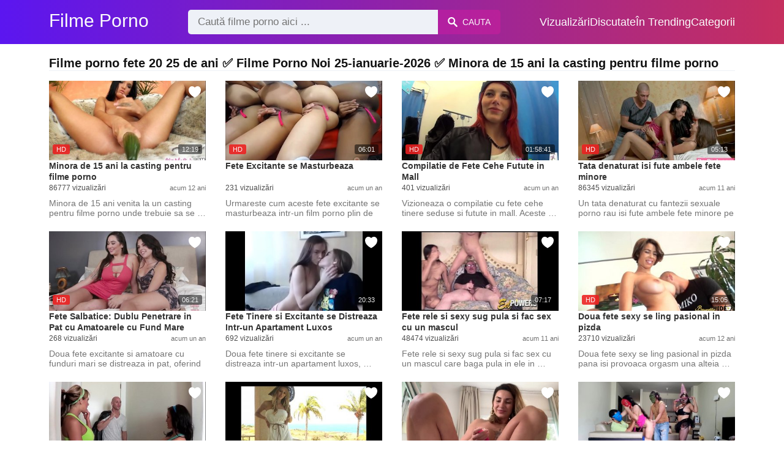

--- FILE ---
content_type: text/html; charset=UTF-8
request_url: https://filmeporno2.com/xxx/filme-porno-fete-20-25-de-ani
body_size: 8683
content:
<!DOCTYPE html><html lang="ro"><head><meta charset="UTF-8"><meta name="viewport" content="width=device-width, initial-scale=1.0"><title>Filme porno cu: Filme porno fete 20 25 de ani</title><link rel="dns-prefetch" href="//cdnjs.cloudflare.com"><meta name="description" content="Filme porno fete 20 25 de ani ✅ Filme Porno Noi 25-ianuarie-2026 ✅ Minora de 15 ani la casting pentru filme porno"><meta name="keywords" content="filme, porno, fete, doua, sexy, fute, pizda, uita, actrita, masturbeaza"><link rel="canonical" href="https://filmeporno2.com/xxx/filme-porno-fete-20-25-de-ani"><link rel="shortcut icon" type="image/x-icon" href="https://filmeporno2.com/favicon.ico"><meta property="og:site_name" content="Filme Porno"><style>:root { --body-bg-color: rgb(255, 255, 255); --body-bg-image-properties: repeat center fixed; --body-box-bg-color: #ffffff; --body-color: rgb(18, 18, 18); --body-link-color: rgb(25, 92, 197); --body-title-color: rgb(51, 51, 51); --body-text-color: rgb(86, 86, 86); --header-from-bg-color: rgb(91, 22, 240); --header-to-bg-color: rgba(222, 53, 62, 0.82); --header-link-color: rgb(252, 252, 252); --header-link-hover-color: rgb(255, 255, 255); --header-search-bg-color: rgb(238, 241, 247); --header-search-color: rgb(86, 86, 86); --header-search-btn-bg-color: hsla(320, 88%, 51%, 0.3); --header-search-btn-color: rgb(250, 250, 250); --mob-nav-bg-color: rgba(0, 0, 0, 0.92); --mob-nav-link-bg-color: rgba(136, 9, 62, 0.47); --mob-nav-link-color: rgb(245, 216, 241); --mob-nav-icon-color: #e71d60; --categories-link-bg-color: rgba(91, 22, 240, 0.08); --categories-link-color: rgb(78, 54, 64); --categories-link-hover-bg-color: rgba(91, 22, 240, 0.2); --movies-link-color: rgb(51, 51, 51); --movies-link-hover-color: rgb(221, 51, 51); --movies-video-bg-color: #ffffff; --pagination-link-bg-color: rgb(222, 222, 222); --pagination-link-color: rgb(30, 70, 127); --pagination-link-hover-bg-color: rgb(91, 22, 240); --pagination-link-hover-color: rgb(255, 255, 255); --footer-bg-color: #2b2c36; --footer-color: #929292; --footer-link-color: #b3b3b3; --footer-link-hover-color: #6e6e6e; }
body { font-family: Arial, Helvetica, sans-serif !important;}</style><link rel="stylesheet" href="https://filmeporno2.com/assets/css/style.css?version=202410041623"><link rel="stylesheet" href="https://filmeporno2.com/assets/css/custom.css?version=202410041623"><script async src="https://www.googletagmanager.com/gtag/js?id=UA-86836436-13"></script><script> window.dataLayer = window.dataLayer || []; function gtag(){dataLayer.push(arguments);} gtag('js', new Date()); gtag('config', 'UA-86836436-13');</script><script src="https://www.gstatic.com/firebasejs/6.6.1/firebase-app.js"></script><script src="https://www.gstatic.com/firebasejs/6.6.1/firebase-messaging.js"></script><script src="/sixupush.sw.js?version=202410041623"></script></head><body class="siteBody"><header class="siteHeader" id="siteHeader"> <div class="container"> <nav> <div class="flex items-center gap"> <div class="flex items-center justify-between headerLogo"> <span class="mobileIcons"> <span class="menu" id="headerMenuBtn"><img src="/assets/images/menuIconWhite.svg" alt=""></span> </span> <a href="https://filmeporno2.com/" class="logo"> <strong>Filme Porno</strong> </a> <span class="mobileIcons"> <span class="search" id="headerSearchBtn"><img src="/assets/images/searchIconWhite.svg" alt=""></span> </span> </div> <div class="flex-auto headerSearch" id="headerSearch"> <form method="GET" action="https://filmeporno2.com/cauta" class="formSearch" id="formSearch"> <input type="hidden" name="prefix" id="prefixQID" value="xxx"> <input type="text" name="q" id="qID" value="" placeholder="Caută filme porno aici ..." class="flex-auto"> <button type="submit"><img src="/assets/images/searchIconWhite.svg" alt="" class="mr1"> <span class="hidden-sm">Cauta</span></button> </form> </div> <ul class="list-reset headerNav"> <li class="inline-block "> <a href="https://filmeporno2.com/top-vizualizari"> Vizualizări </a> </li> <li class="inline-block "> <a href="https://filmeporno2.com/top-discutate"> Discutate </a> </li> <li class="inline-block "> <a href="https://filmeporno2.com/trending"> În Trending </a> </li> <li class="inline-block "> <a href="https://filmeporno2.com/categorii"> Categorii </a> </li> </ul> </div> </nav> </div></header><div class="container"> <div class="heading mb2"> <h1 class="fs14 fs20-md txt600">Filme porno fete 20 25 de ani ✅ Filme Porno Noi 25-ianuarie-2026 ✅ Minora de 15 ani la casting pentru filme porno</h1> </div></div><div class="container"> <div class=""><div class="cxADBlock" data-position="topAdBlock" data-section="search"></div></div></div><div class="container"> <div class="clearfix mxn2 moviesList"> <div class="sm-col sm-col-6 md-col-4 lg-col-3 xl-col-2 px2"> <div class="mlItem"> <a href="https://filmeporno2.com/minora-de-15-ani-la-casting-pentru-filme-porno" title="Minora de 15 ani la casting pentru filme porno" class="image"> <img src="https://filmeporno2.com/storage/movies/202005/20/minora-de-15-ani-la-casting-pentru-filme-porno-thumb.jpg" alt="Minora 15 casting pentru filme porno Filme porno fete 20 25 de ani" class="" width="360" height="135"> <span class="badge quality">HD</span> <span class="badge duration">12:19</span> <span class="favorite sq24" data-fid="2569" data-fvh="ce02a1aa"> <i class="icon-favorite sq24"></i> </span> </a> <a href="https://filmeporno2.com/minora-de-15-ani-la-casting-pentru-filme-porno" title="Minora de 15 ani la casting pentru filme porno" class="text fs14"> <span class="title">Minora de 15 ani la casting pentru filme porno</span> <span class="views fs12"> 86777 vizualizări </span> <span class="date fs11">acum 12 ani</span> <span class="clearfix"></span> </a> </div> <div class="mlDesc fs14"> <p>Minora de 15 ani venita la un casting pentru filme porno unde trebuie sa se &hellip;</p> </div> </div> <div class="sm-col sm-col-6 md-col-4 lg-col-3 xl-col-2 px2"> <div class="mlItem"> <a href="https://filmeporno2.com/fete-excitante-se-masturbeaza" title="Fete Excitante se Masturbeaza" class="image"> <img src="https://filmeporno2.com/storage/movies/202409/05/fete-excitante-se-masturbeaza-thumb.jpg" alt="Fete Excitante Masturbeaza" class="" width="360" height="135"> <span class="badge quality">HD</span> <span class="badge duration">06:01</span> <span class="favorite sq24" data-fid="6525" data-fvh="68d48a6c"> <i class="icon-favorite sq24"></i> </span> </a> <a href="https://filmeporno2.com/fete-excitante-se-masturbeaza" title="Fete Excitante se Masturbeaza" class="text fs14"> <span class="title">Fete Excitante se Masturbeaza</span> <span class="views fs12"> 231 vizualizări </span> <span class="date fs11">acum un an</span> <span class="clearfix"></span> </a> </div> <div class="mlDesc fs14"> <p>Urmareste cum aceste fete excitante se masturbeaza intr-un film porno plin de &hellip;</p> </div> </div> <div class="sm-col sm-col-6 md-col-4 lg-col-3 xl-col-2 px2"> <div class="mlItem"> <a href="https://filmeporno2.com/compilatie-de-fete-cehe-futute-in-mall" title="Compilatie de Fete Cehe Futute in Mall" class="image"> <img src="https://filmeporno2.com/storage/movies/202409/05/compilatie-de-fete-cehe-futute-in-mall-thumb.jpg" alt="Compilatie Fete Cehe Futute Mall" class="" width="360" height="135"> <span class="badge quality">HD</span> <span class="badge duration">01:58:41</span> <span class="favorite sq24" data-fid="6394" data-fvh="a288f86c"> <i class="icon-favorite sq24"></i> </span> </a> <a href="https://filmeporno2.com/compilatie-de-fete-cehe-futute-in-mall" title="Compilatie de Fete Cehe Futute in Mall" class="text fs14"> <span class="title">Compilatie de Fete Cehe Futute in Mall</span> <span class="views fs12"> 401 vizualizări </span> <span class="date fs11">acum un an</span> <span class="clearfix"></span> </a> </div> <div class="mlDesc fs14"> <p>Vizioneaza o compilatie cu fete cehe tinere seduse si futute in mall. Aceste &hellip;</p> </div> </div> <div class="sm-col sm-col-6 md-col-4 lg-col-3 xl-col-2 px2"> <div class="mlItem"> <a href="https://filmeporno2.com/tata-denaturat-isi-fute-ambele-fete-minore" title="Tata denaturat isi fute ambele fete minore" class="image"> <img data-src="https://filmeporno2.com/storage/movies/202005/20/tata-denaturat-isi-fute-ambele-fete-minore-thumb.jpg" alt="Tata denaturat fute ambele fete minore Filme porno fete 20 25 de ani" class="lozad" width="360" height="135"> <span class="badge quality">HD</span> <span class="badge duration">05:13</span> <span class="favorite sq24" data-fid="4125" data-fvh="28b6d389"> <i class="icon-favorite sq24"></i> </span> </a> <a href="https://filmeporno2.com/tata-denaturat-isi-fute-ambele-fete-minore" title="Tata denaturat isi fute ambele fete minore" class="text fs14"> <span class="title">Tata denaturat isi fute ambele fete minore</span> <span class="views fs12"> 86345 vizualizări </span> <span class="date fs11">acum 11 ani</span> <span class="clearfix"></span> </a> </div> <div class="mlDesc fs14"> <p>Un tata denaturat cu fantezii sexuale porno rau isi fute ambele fete minore pe &hellip;</p> </div> </div> <div class="sm-col sm-col-6 md-col-4 lg-col-3 xl-col-2 px2"> <div class="mlItem"> <a href="https://filmeporno2.com/fete-salbatice-dublu-penetrare-in-pat-cu-amatoarele-cu-fund-mare" title="Fete Salbatice: Dublu Penetrare in Pat cu Amatoarele cu Fund Mare" class="image"> <img data-src="https://filmeporno2.com/storage/movies/202409/11/fete-salbatice-dublu-penetrare-in-pat-cu-amatoarele-cu-fund-mare-thumb.jpg" alt="Fete Salbatice: Dublu Penetrare Amatoarele Fund Mare" class="lozad" width="360" height="135"> <span class="badge quality">HD</span> <span class="badge duration">06:21</span> <span class="favorite sq24" data-fid="6681" data-fvh="989ea0b8"> <i class="icon-favorite sq24"></i> </span> </a> <a href="https://filmeporno2.com/fete-salbatice-dublu-penetrare-in-pat-cu-amatoarele-cu-fund-mare" title="Fete Salbatice: Dublu Penetrare in Pat cu Amatoarele cu Fund Mare" class="text fs14"> <span class="title">Fete Salbatice: Dublu Penetrare in Pat cu Amatoarele cu Fund Mare</span> <span class="views fs12"> 268 vizualizări </span> <span class="date fs11">acum un an</span> <span class="clearfix"></span> </a> </div> <div class="mlDesc fs14"> <p>Doua fete excitante si amatoare cu funduri mari se distreaza in pat, oferind o &hellip;</p> </div> </div> <div class="sm-col sm-col-6 md-col-4 lg-col-3 xl-col-2 px2"> <div class="mlItem"> <a href="https://filmeporno2.com/fete-tinere-si-excitante-se-distreaza-intr-un-apartament-luxos" title="Fete Tinere si Excitante se Distreaza Intr-un Apartament Luxos" class="image"> <img data-src="https://filmeporno2.com/storage/movies/202409/05/fete-tinere-si-excitante-se-distreaza-intr-un-apartament-luxos-thumb.jpg" alt="Fete Tinere Excitante Distreaza Intr-un Apartament Luxos" class="lozad" width="360" height="135"> <span class="badge duration">20:33</span> <span class="favorite sq24" data-fid="6437" data-fvh="8f8f45ed"> <i class="icon-favorite sq24"></i> </span> </a> <a href="https://filmeporno2.com/fete-tinere-si-excitante-se-distreaza-intr-un-apartament-luxos" title="Fete Tinere si Excitante se Distreaza Intr-un Apartament Luxos" class="text fs14"> <span class="title">Fete Tinere si Excitante se Distreaza Intr-un Apartament Luxos</span> <span class="views fs12"> 692 vizualizări </span> <span class="date fs11">acum un an</span> <span class="clearfix"></span> </a> </div> <div class="mlDesc fs14"> <p>Doua fete tinere si excitante se distreaza intr-un apartament luxos, &hellip;</p> </div> </div> <div class="sm-col sm-col-6 md-col-4 lg-col-3 xl-col-2 px2"> <div class="mlItem"> <a href="https://filmeporno2.com/fete-rele-si-sexy-sug-pula-si-fac-sex-cu-un-mascul" title="Fete rele si sexy sug pula si fac sex cu un mascul" class="image"> <img data-src="https://filmeporno2.com/storage/movies/202005/20/fete-rele-si-sexy-sug-pula-si-fac-sex-cu-un-mascul-thumb.jpg" alt="Filme porno fete 20 25 de ani Fete rele sexy pula mascul" class="lozad" width="360" height="135"> <span class="badge duration">07:17</span> <span class="favorite sq24" data-fid="3149" data-fvh="43a57cf0"> <i class="icon-favorite sq24"></i> </span> </a> <a href="https://filmeporno2.com/fete-rele-si-sexy-sug-pula-si-fac-sex-cu-un-mascul" title="Fete rele si sexy sug pula si fac sex cu un mascul" class="text fs14"> <span class="title">Fete rele si sexy sug pula si fac sex cu un mascul</span> <span class="views fs12"> 48474 vizualizări </span> <span class="date fs11">acum 11 ani</span> <span class="clearfix"></span> </a> </div> <div class="mlDesc fs14"> <p>Fete rele si sexy sug pula si fac sex cu un mascul care baga pula in ele in &hellip;</p> </div> </div> <div class="sm-col sm-col-6 md-col-4 lg-col-3 xl-col-2 px2"> <div class="mlItem"> <a href="https://filmeporno2.com/doua-fete-sexy-se-ling-pasional-in-pizda" title="Doua fete sexy se ling pasional in pizda" class="image"> <img data-src="https://filmeporno2.com/storage/movies/202005/20/doua-fete-sexy-se-ling-pasional-in-pizda-thumb.jpg" alt="Filme porno fete 20 25 de ani Doua fete sexy ling pasional pizda" class="lozad" width="360" height="135"> <span class="badge quality">HD</span> <span class="badge duration">15:05</span> <span class="favorite sq24" data-fid="1896" data-fvh="0d6e21e0"> <i class="icon-favorite sq24"></i> </span> </a> <a href="https://filmeporno2.com/doua-fete-sexy-se-ling-pasional-in-pizda" title="Doua fete sexy se ling pasional in pizda" class="text fs14"> <span class="title">Doua fete sexy se ling pasional in pizda</span> <span class="views fs12"> 23710 vizualizări </span> <span class="date fs11">acum 12 ani</span> <span class="clearfix"></span> </a> </div> <div class="mlDesc fs14"> <p>Doua fete sexy se ling pasional in pizda pana isi provoaca orgasm una alteia &hellip;</p> </div> </div> <div class="sm-col sm-col-6 md-col-4 lg-col-3 xl-col-2 px2"> <div class="mlItem"> <a href="https://filmeporno2.com/doua-fete-lesbiene-se-ling-intre-ele-pana-sunt-satisfacute" title="Doua fete lesbiene se ling intre ele pana sunt satisfacute" class="image"> <img data-src="https://filmeporno2.com/storage/movies/202005/20/doua-fete-lesbiene-se-ling-intre-ele-pana-sunt-satisfacute-thumb.jpg" alt="Doua fete lesbiene ling intre pana sunt satisfacute Filme porno fete 20 25 de ani" class="lozad" width="360" height="135"> <span class="badge quality">HD</span> <span class="badge duration">08:00</span> <span class="favorite sq24" data-fid="1180" data-fvh="7411202f"> <i class="icon-favorite sq24"></i> </span> </a> <a href="https://filmeporno2.com/doua-fete-lesbiene-se-ling-intre-ele-pana-sunt-satisfacute" title="Doua fete lesbiene se ling intre ele pana sunt satisfacute" class="text fs14"> <span class="title">Doua fete lesbiene se ling intre ele pana sunt satisfacute</span> <span class="views fs12"> 27653 vizualizări </span> <span class="date fs11">acum 12 ani</span> <span class="clearfix"></span> </a> </div> <div class="mlDesc fs14"> <p>Doua fete foarte frumoase se ling in pizda apoi isi introduc un vibrator adanc &hellip;</p> </div> </div> <div class="sm-col sm-col-6 md-col-4 lg-col-3 xl-col-2 px2"> <div class="mlItem"> <a href="https://filmeporno2.com/compilatie-de-fete-super-sexy-care-se-masturbeaza" title="Compilatie de fete super sexy care se masturbeaza." class="image"> <img data-src="https://filmeporno2.com/storage/movies/202005/20/compilatie-de-fete-super-sexy-care-se-masturbeaza-thumb.jpg" alt="Filme porno fete 20 25 de ani Compilatie fete super sexy care masturbeaza." class="lozad" width="360" height="135"> <span class="badge quality">HD</span> <span class="badge duration">05:47</span> <span class="favorite sq24" data-fid="556" data-fvh="ec31fcfd"> <i class="icon-favorite sq24"></i> </span> </a> <a href="https://filmeporno2.com/compilatie-de-fete-super-sexy-care-se-masturbeaza" title="Compilatie de fete super sexy care se masturbeaza." class="text fs14"> <span class="title">Compilatie de fete super sexy care se masturbeaza.</span> <span class="views fs12"> 34215 vizualizări </span> <span class="date fs11">acum 12 ani</span> <span class="clearfix"></span> </a> </div> <div class="mlDesc fs14"> <p>Compilatie de masturbari si fete sexy care isi baga degetele in pizda &hellip;</p> </div> </div> <div class="sm-col sm-col-6 md-col-4 lg-col-3 xl-col-2 px2"> <div class="mlItem"> <a href="https://filmeporno2.com/fete-excitate-se-ud-rapid-si-ejaculeaza" title="Fete excitate se ud rapid si ejaculeaza " class="image"> <img data-src="https://filmeporno2.com/storage/movies/202409/05/fete-excitate-se-ud-rapid-si-ejaculeaza-thumb.jpg" alt="Filme porno fete 20 25 de ani Fete excitate rapid ejaculeaza" class="lozad" width="360" height="135"> <span class="badge quality">HD</span> <span class="badge duration">06:54</span> <span class="favorite sq24" data-fid="6489" data-fvh="0c2ec107"> <i class="icon-favorite sq24"></i> </span> </a> <a href="https://filmeporno2.com/fete-excitate-se-ud-rapid-si-ejaculeaza" title="Fete excitate se ud rapid si ejaculeaza " class="text fs14"> <span class="title">Fete excitate se ud rapid si ejaculeaza </span> <span class="views fs12"> 114 vizualizări </span> <span class="date fs11">acum un an</span> <span class="clearfix"></span> </a> </div> <div class="mlDesc fs14"> <p>O femeie excitata te invata cum sa faci fetele sa se ude. In acest film porno, &hellip;</p> </div> </div> <div class="sm-col sm-col-6 md-col-4 lg-col-3 xl-col-2 px2"> <div class="mlItem"> <a href="https://filmeporno2.com/orgie-intensa-cu-fete-perverse-la-petrecere" title="Orgie intensa cu fete perverse la petrecere" class="image"> <img data-src="https://filmeporno2.com/storage/movies/202411/29/orgie-intensa-cu-fete-perverse-la-petrecere-thumb.jpg" alt="Orgie intensa fete perverse petrecere Filme porno fete 20 25 de ani" class="lozad" width="360" height="135"> <span class="badge quality">HD</span> <span class="badge duration">06:00</span> <span class="favorite sq24" data-fid="7036" data-fvh="97964974"> <i class="icon-favorite sq24"></i> </span> </a> <a href="https://filmeporno2.com/orgie-intensa-cu-fete-perverse-la-petrecere" title="Orgie intensa cu fete perverse la petrecere" class="text fs14"> <span class="title">Orgie intensa cu fete perverse la petrecere</span> <span class="views fs12"> 146 vizualizări </span> <span class="date fs11">acum un an</span> <span class="clearfix"></span> </a> </div> <div class="mlDesc fs14"> <p>Doua brunete ravasitoare isi dezlantuie fanteziile erotice la o petrecere &hellip;</p> </div> </div> <div class="sm-col sm-col-6 md-col-4 lg-col-3 xl-col-2 px2"> <div class="mlItem"> <a href="https://filmeporno2.com/doua-fete-bisexuale-isi-ling-pizdele-reciproc" title="Doua fete bisexuale isi ling pizdele reciproc" class="image"> <img data-src="https://filmeporno2.com/storage/movies/202005/20/doua-fete-bisexuale-isi-ling-pizdele-reciproc-thumb.jpg" alt="Doua fete bisexuale ling pizdele reciproc Filme porno fete 20 25 de ani" class="lozad" width="360" height="135"> <span class="badge duration">00:36</span> <span class="favorite sq24" data-fid="4824" data-fvh="6661aa77"> <i class="icon-favorite sq24"></i> </span> </a> <a href="https://filmeporno2.com/doua-fete-bisexuale-isi-ling-pizdele-reciproc" title="Doua fete bisexuale isi ling pizdele reciproc" class="text fs14"> <span class="title">Doua fete bisexuale isi ling pizdele reciproc</span> <span class="views fs12"> 5082 vizualizări </span> <span class="date fs11">acum 10 ani</span> <span class="clearfix"></span> </a> </div> <div class="mlDesc fs14"> <p> &hellip;</p> </div> </div> <div class="sm-col sm-col-6 md-col-4 lg-col-3 xl-col-2 px2"> <div class="mlItem"> <a href="https://filmeporno2.com/fete-lesby-excitate-se-satisfac-cu-limbi-in-pizda" title="Fete lesby excitate se satisfac cu limbi in pizda" class="image"> <img data-src="https://filmeporno2.com/storage/movies/202005/20/fete-lesby-excitate-se-satisfac-cu-limbi-in-pizda-thumb.jpg" alt="Filme porno fete 20 25 de ani Fete lesby excitate satisfac limbi pizda" class="lozad" width="360" height="135"> <span class="badge duration">07:25</span> <span class="favorite sq24" data-fid="4155" data-fvh="92472deb"> <i class="icon-favorite sq24"></i> </span> </a> <a href="https://filmeporno2.com/fete-lesby-excitate-se-satisfac-cu-limbi-in-pizda" title="Fete lesby excitate se satisfac cu limbi in pizda" class="text fs14"> <span class="title">Fete lesby excitate se satisfac cu limbi in pizda</span> <span class="views fs12"> 21139 vizualizări </span> <span class="date fs11">acum 11 ani</span> <span class="clearfix"></span> </a> </div> <div class="mlDesc fs14"> <p>Oana si Cristina sunt doua lesbiene excitate care isi dau limbi in pizde pana &hellip;</p> </div> </div> <div class="sm-col sm-col-6 md-col-4 lg-col-3 xl-col-2 px2"> <div class="mlItem"> <a href="https://filmeporno2.com/doua-fete-sexy-futute-in-pizda-pe-rand" title="Doua fete sexy futute in pizda pe rand" class="image"> <img data-src="https://filmeporno2.com/storage/movies/202005/20/doua-fete-sexy-futute-in-pizda-pe-rand-thumb.jpg" alt="Doua fete sexy futute pizda rand" class="lozad" width="360" height="135"> <span class="badge quality">HD</span> <span class="badge duration">37:25</span> <span class="favorite sq24" data-fid="2211" data-fvh="8dafbaa0"> <i class="icon-favorite sq24"></i> </span> </a> <a href="https://filmeporno2.com/doua-fete-sexy-futute-in-pizda-pe-rand" title="Doua fete sexy futute in pizda pe rand" class="text fs14"> <span class="title">Doua fete sexy futute in pizda pe rand</span> <span class="views fs12"> 38801 vizualizări </span> <span class="date fs11">acum 12 ani</span> <span class="clearfix"></span> </a> </div> <div class="mlDesc fs14"> <p>Doua lesbiene tinere se satisfac sexual reciproc in timp ce se ling in pizda &hellip;</p> </div> </div> <div class="sm-col sm-col-6 md-col-4 lg-col-3 xl-col-2 px2"> <div class="mlItem"> <a href="https://filmeporno2.com/fete-salbatice-fac-sex-intr-o-limuzina" title="Fete salbatice fac sex intr-o limuzina" class="image"> <img data-src="https://filmeporno2.com/storage/movies/202005/20/fete-salbatice-fac-sex-intr-o-limuzina-thumb.jpg" alt="Fete salbatice intr-o limuzina Filme porno fete 20 25 de ani" class="lozad" width="360" height="135"> <span class="badge quality">HD</span> <span class="badge duration">13:31</span> <span class="favorite sq24" data-fid="1261" data-fvh="7f75f7e2"> <i class="icon-favorite sq24"></i> </span> </a> <a href="https://filmeporno2.com/fete-salbatice-fac-sex-intr-o-limuzina" title="Fete salbatice fac sex intr-o limuzina" class="text fs14"> <span class="title">Fete salbatice fac sex intr-o limuzina</span> <span class="views fs12"> 22791 vizualizări </span> <span class="date fs11">acum 12 ani</span> <span class="clearfix"></span> </a> </div> <div class="mlDesc fs14"> <p> &hellip;</p> </div> </div> <div class="sm-col sm-col-6 md-col-4 lg-col-3 xl-col-2 px2"> <div class="mlItem"> <a href="https://filmeporno2.com/doua-fete-sexy-impart-acelasi-penis" title="Doua fete sexy impart acelasi penis" class="image"> <img data-src="https://filmeporno2.com/storage/movies/202005/20/doua-fete-sexy-impart-acelasi-penis-thumb.jpg" alt="Doua fete sexy impart acelasi penis" class="lozad" width="360" height="135"> <span class="badge duration">00:30</span> <span class="favorite sq24" data-fid="409" data-fvh="bc6fb108"> <i class="icon-favorite sq24"></i> </span> </a> <a href="https://filmeporno2.com/doua-fete-sexy-impart-acelasi-penis" title="Doua fete sexy impart acelasi penis" class="text fs14"> <span class="title">Doua fete sexy impart acelasi penis</span> <span class="views fs12"> 18766 vizualizări </span> <span class="date fs11">acum 12 ani</span> <span class="clearfix"></span> </a> </div> <div class="mlDesc fs14"> <p>Doua prietene, blonda si bruneta fac sex oral unui tip apoi sunt futute in pizda &hellip;</p> </div> </div> <div class="sm-col sm-col-6 md-col-4 lg-col-3 xl-col-2 px2"> <div class="mlItem"> <a href="https://filmeporno2.com/orgie-cu-patru-fete-si-doi-baieti-care-se-fut-in-casa-unuia" title="Orgie cu patru fete si doi baieti care se fut in casa unuia." class="image"> <img data-src="https://filmeporno2.com/storage/movies/202005/20/orgie-cu-patru-fete-si-doi-baieti-care-se-fut-in-casa-unuia-thumb.jpg" alt="Orgie patru fete baieti care casa unuia." class="lozad" width="360" height="135"> <span class="badge duration">06:10</span> <span class="favorite sq24" data-fid="350" data-fvh="f89d0f3e"> <i class="icon-favorite sq24"></i> </span> </a> <a href="https://filmeporno2.com/orgie-cu-patru-fete-si-doi-baieti-care-se-fut-in-casa-unuia" title="Orgie cu patru fete si doi baieti care se fut in casa unuia." class="text fs14"> <span class="title">Orgie cu patru fete si doi baieti care se fut in casa unuia.</span> <span class="views fs12"> 48685 vizualizări </span> <span class="date fs11">acum 12 ani</span> <span class="clearfix"></span> </a> </div> <div class="mlDesc fs14"> <p>Sex in grup cu mai multi tineri dornici de senzatii tari care fac sex animalic &hellip;</p> </div> </div> <div class="col col-12 px2"> <div class=""><div class="cxADBlock" data-position="inListAdBlock" data-section="search"></div></div> </div> <div class="sm-col sm-col-6 md-col-4 lg-col-3 xl-col-2 px2"> <div class="mlItem"> <a href="https://filmeporno2.com/se-masturbeaza-in-timp-ce-se-uita-la-filme-porno" title="Se masturbeaza in timp ce se uita la filme porno" class="image"> <img data-src="https://filmeporno2.com/storage/movies/202102/25/se-masturbeaza-in-timp-ce-se-uita-la-filme-porno-thumb.jpg" alt="Filme porno fete 20 25 de ani masturbeaza timp uita filme porno" class="lozad" width="360" height="135"> <span class="badge duration">00:25</span> <span class="favorite sq24" data-fid="6158" data-fvh="6c509028"> <i class="icon-favorite sq24"></i> </span> </a> <a href="https://filmeporno2.com/se-masturbeaza-in-timp-ce-se-uita-la-filme-porno" title="Se masturbeaza in timp ce se uita la filme porno" class="text fs14"> <span class="title">Se masturbeaza in timp ce se uita la filme porno</span> <span class="views fs12"> 84782 vizualizări </span> <span class="date fs11">acum 5 ani</span> <span class="clearfix"></span> </a> </div> <div class="mlDesc fs14"> <p>O tanara se masturbeaza in timp ce se uita la filme porno si spera ca intr-o &hellip;</p> </div> </div> <div class="sm-col sm-col-6 md-col-4 lg-col-3 xl-col-2 px2"> <div class="mlItem"> <a href="https://filmeporno2.com/se-uita-la-filme-porno-si-se-masturbeaza" title="Se uita la filme porno si se masturbeaza" class="image"> <img data-src="https://filmeporno2.com/storage/movies/202102/24/se-uita-la-filme-porno-si-se-masturbeaza-thumb.jpg" alt="uita filme porno masturbeaza" class="lozad" width="360" height="135"> <span class="badge quality">HD</span> <span class="badge duration">09:10</span> <span class="favorite sq24" data-fid="5954" data-fvh="6c5e6b61"> <i class="icon-favorite sq24"></i> </span> </a> <a href="https://filmeporno2.com/se-uita-la-filme-porno-si-se-masturbeaza" title="Se uita la filme porno si se masturbeaza" class="text fs14"> <span class="title">Se uita la filme porno si se masturbeaza</span> <span class="views fs12"> 44975 vizualizări </span> <span class="date fs11">acum 5 ani</span> <span class="clearfix"></span> </a> </div> <div class="mlDesc fs14"> <p>O bruneta nimfomana se masturbeaza de fiecare data la filme porno atunci cand nu &hellip;</p> </div> </div> <div class="sm-col sm-col-6 md-col-4 lg-col-3 xl-col-2 px2"> <div class="mlItem"> <a href="https://filmeporno2.com/actrita-de-filme-porno-se-fute-misto-cu-un-instructor-de-fitness" title="Actrita de filme porno se fute misto cu un instructor de fitness" class="image"> <img data-src="https://filmeporno2.com/storage/movies/202007/22/actrita-de-filme-porno-se-fute-misto-cu-un-instructor-de-fitness-thumb.jpg" alt="Actrita filme porno fute misto instructor fitness" class="lozad" width="360" height="135"> <span class="badge quality">HD</span> <span class="badge duration">05:19</span> <span class="favorite sq24" data-fid="5120" data-fvh="9a8a3bc6"> <i class="icon-favorite sq24"></i> </span> </a> <a href="https://filmeporno2.com/actrita-de-filme-porno-se-fute-misto-cu-un-instructor-de-fitness" title="Actrita de filme porno se fute misto cu un instructor de fitness" class="text fs14"> <span class="title">Actrita de filme porno se fute misto cu un instructor de fitness</span> <span class="views fs12"> 77924 vizualizări </span> <span class="date fs11">acum 5 ani</span> <span class="clearfix"></span> </a> </div> <div class="mlDesc fs14"> <p>Video xxx cu o actrita de filme porno in care este regulata misto de un &hellip;</p> </div> </div> <div class="sm-col sm-col-6 md-col-4 lg-col-3 xl-col-2 px2"> <div class="mlItem"> <a href="https://filmeporno2.com/un-sot-excitat-isi-calareste-sotia-dupa-ce-se-uita-la-filme-porno" title="Un sot excitat isi calareste sotia dupa ce se uita la filme porno" class="image"> <img data-src="https://filmeporno2.com/storage/movies/202005/20/un-sot-excitat-isi-calareste-sotia-dupa-ce-se-uita-la-filme-porno-thumb.jpg" alt="excitat calareste sotia dupa uita filme porno" class="lozad" width="360" height="135"> <span class="badge quality">HD</span> <span class="badge duration">06:00</span> <span class="favorite sq24" data-fid="4324" data-fvh="36d198c9"> <i class="icon-favorite sq24"></i> </span> </a> <a href="https://filmeporno2.com/un-sot-excitat-isi-calareste-sotia-dupa-ce-se-uita-la-filme-porno" title="Un sot excitat isi calareste sotia dupa ce se uita la filme porno" class="text fs14"> <span class="title">Un sot excitat isi calareste sotia dupa ce se uita la filme porno</span> <span class="views fs12"> 91173 vizualizări </span> <span class="date fs11">acum 11 ani</span> <span class="clearfix"></span> </a> </div> <div class="mlDesc fs14"> <p>Un sot excitat dupa ce se uita la filme porno isi trezeste sotia din somn si &hellip;</p> </div> </div> <div class="sm-col sm-col-6 md-col-4 lg-col-3 xl-col-2 px2"> <div class="mlItem"> <a href="https://filmeporno2.com/scena-vintage-de-sex-cu-doi-actori-de-filme-porno" title="Scena vintage de sex cu doi actori de filme porno" class="image"> <img data-src="https://filmeporno2.com/storage/movies/202005/20/scena-vintage-de-sex-cu-doi-actori-de-filme-porno-thumb.jpg" alt="Scena vintage actori filme porno" class="lozad" width="360" height="135"> <span class="badge duration">07:00</span> <span class="favorite sq24" data-fid="4273" data-fvh="6bf12273"> <i class="icon-favorite sq24"></i> </span> </a> <a href="https://filmeporno2.com/scena-vintage-de-sex-cu-doi-actori-de-filme-porno" title="Scena vintage de sex cu doi actori de filme porno" class="text fs14"> <span class="title">Scena vintage de sex cu doi actori de filme porno</span> <span class="views fs12"> 47291 vizualizări </span> <span class="date fs11">acum 11 ani</span> <span class="clearfix"></span> </a> </div> <div class="mlDesc fs14"> <p>Scena vintage de sex in dormitor cu doi actori de filme porno care isi provoaca &hellip;</p> </div> </div> <div class="sm-col sm-col-6 md-col-4 lg-col-3 xl-col-2 px2"> <div class="mlItem"> <a href="https://filmeporno2.com/un-barbat-amator-de-filme-porno-se-filmeaza-cand-fute-o-pizda" title="Un barbat amator de filme porno se filmeaza cand fute o pizda" class="image"> <img data-src="https://filmeporno2.com/storage/movies/202005/20/un-barbat-amator-de-filme-porno-se-filmeaza-cand-fute-o-pizda-thumb.jpg" alt="barbat amator filme porno filmeaza cand fute pizda" class="lozad" width="360" height="135"> <span class="badge duration">23:56</span> <span class="favorite sq24" data-fid="4106" data-fvh="f3cfad8b"> <i class="icon-favorite sq24"></i> </span> </a> <a href="https://filmeporno2.com/un-barbat-amator-de-filme-porno-se-filmeaza-cand-fute-o-pizda" title="Un barbat amator de filme porno se filmeaza cand fute o pizda" class="text fs14"> <span class="title">Un barbat amator de filme porno se filmeaza cand fute o pizda</span> <span class="views fs12"> 36157 vizualizări </span> <span class="date fs11">acum 11 ani</span> <span class="clearfix"></span> </a> </div> <div class="mlDesc fs14"> <p>Sex violent pe canapea cu un barbat amator de filme porno care se filmeaza cand &hellip;</p> </div> </div> <div class="sm-col sm-col-6 md-col-4 lg-col-3 xl-col-2 px2"> <div class="mlItem"> <a href="https://filmeporno2.com/doi-amatori-se-fut-in-timp-ce-se-uita-la-filme-porno" title="Doi amatori se fut in timp ce se uita la filme porno" class="image"> <img data-src="https://filmeporno2.com/storage/movies/202005/20/doi-amatori-se-fut-in-timp-ce-se-uita-la-filme-porno-thumb.jpg" alt="amatori timp uita filme porno Filme porno fete 20 25 de ani" class="lozad" width="360" height="135"> <span class="badge quality">HD</span> <span class="badge duration">06:34</span> <span class="favorite sq24" data-fid="3189" data-fvh="51e00c20"> <i class="icon-favorite sq24"></i> </span> </a> <a href="https://filmeporno2.com/doi-amatori-se-fut-in-timp-ce-se-uita-la-filme-porno" title="Doi amatori se fut in timp ce se uita la filme porno" class="text fs14"> <span class="title">Doi amatori se fut in timp ce se uita la filme porno</span> <span class="views fs12"> 105854 vizualizări </span> <span class="date fs11">acum 11 ani</span> <span class="clearfix"></span> </a> </div> <div class="mlDesc fs14"> <p>Doi amatori se fut senzational in timp ce se uita la filme porno in dormitorul &hellip;</p> </div> </div> <div class="sm-col sm-col-6 md-col-4 lg-col-3 xl-col-2 px2"> <div class="mlItem"> <a href="https://filmeporno2.com/bruneta-se-fute-ca-sa-devina-vedeta-de-filme-porno" title="Bruneta se fute ca sa devina vedeta de filme porno" class="image"> <img data-src="https://filmeporno2.com/storage/movies/202005/20/bruneta-se-fute-ca-sa-devina-vedeta-de-filme-porno-thumb.jpg" alt="Bruneta fute devina vedeta filme porno" class="lozad" width="360" height="135"> <span class="badge quality">HD</span> <span class="badge duration">14:28</span> <span class="favorite sq24" data-fid="2331" data-fvh="8e73bad1"> <i class="icon-favorite sq24"></i> </span> </a> <a href="https://filmeporno2.com/bruneta-se-fute-ca-sa-devina-vedeta-de-filme-porno" title="Bruneta se fute ca sa devina vedeta de filme porno" class="text fs14"> <span class="title">Bruneta se fute ca sa devina vedeta de filme porno</span> <span class="views fs12"> 36058 vizualizări </span> <span class="date fs11">acum 12 ani</span> <span class="clearfix"></span> </a> </div> <div class="mlDesc fs14"> <p>Bruneta e filmata cum se fute cu un individ la un casting ca sa devina vedeta de &hellip;</p> </div> </div> <div class="sm-col sm-col-6 md-col-4 lg-col-3 xl-col-2 px2"> <div class="mlItem"> <a href="https://filmeporno2.com/actrita-de-filme-porno-suge-pula-si-se-fute-bine-de-tot" title="Actrita de filme porno suge pula si se fute bine de tot" class="image"> <img data-src="https://filmeporno2.com/storage/movies/202005/20/actrita-de-filme-porno-suge-pula-si-se-fute-bine-de-tot-thumb.jpg" alt="Actrita filme porno suge pula fute bine" class="lozad" width="360" height="135"> <span class="badge quality">HD</span> <span class="badge duration">07:38</span> <span class="favorite sq24" data-fid="2127" data-fvh="4368e75e"> <i class="icon-favorite sq24"></i> </span> </a> <a href="https://filmeporno2.com/actrita-de-filme-porno-suge-pula-si-se-fute-bine-de-tot" title="Actrita de filme porno suge pula si se fute bine de tot" class="text fs14"> <span class="title">Actrita de filme porno suge pula si se fute bine de tot</span> <span class="views fs12"> 55687 vizualizări </span> <span class="date fs11">acum 12 ani</span> <span class="clearfix"></span> </a> </div> <div class="mlDesc fs14"> <p>O celebra actrita de filme porno face un sex oral de neuitat partenerului ei cu &hellip;</p> </div> </div> <div class="sm-col sm-col-6 md-col-4 lg-col-3 xl-col-2 px2"> <div class="mlItem"> <a href="https://filmeporno2.com/frate-si-sora-se-uita-la-filme-porno-apoi-fac-sex" title="Frate si sora se uita la filme porno apoi fac sex" class="image"> <img data-src="https://filmeporno2.com/storage/movies/202005/20/frate-si-sora-se-uita-la-filme-porno-apoi-fac-sex-thumb.jpg" alt="Frate sora uita filme porno apoi Filme porno fete 20 25 de ani" class="lozad" width="360" height="135"> <span class="badge duration">11:34</span> <span class="favorite sq24" data-fid="1401" data-fvh="aa9bb124"> <i class="icon-favorite sq24"></i> </span> </a> <a href="https://filmeporno2.com/frate-si-sora-se-uita-la-filme-porno-apoi-fac-sex" title="Frate si sora se uita la filme porno apoi fac sex" class="text fs14"> <span class="title">Frate si sora se uita la filme porno apoi fac sex</span> <span class="views fs12"> 198311 vizualizări </span> <span class="date fs11">acum 12 ani</span> <span class="clearfix"></span> </a> </div> <div class="mlDesc fs14"> <p>Doi tineri minori, frate si sora se uita la filme porno impreuna apoi incep sa &hellip;</p> </div> </div> <div class="sm-col sm-col-6 md-col-4 lg-col-3 xl-col-2 px2"> <div class="mlItem"> <a href="https://filmeporno2.com/actrita-de-filme-porno-se-unge-cu-miere-pe-sanii-imensi" title="Actrita de filme porno se unge cu miere pe sanii imensi" class="image"> <img data-src="https://filmeporno2.com/storage/movies/202005/20/actrita-de-filme-porno-se-unge-cu-miere-pe-sanii-imensi-thumb.jpg" alt="Filme porno fete 20 25 de ani Actrita filme porno unge miere sanii imensi" class="lozad" width="360" height="135"> <span class="badge quality">HD</span> <span class="badge duration">21:29</span> <span class="favorite sq24" data-fid="361" data-fvh="a26b8596"> <i class="icon-favorite sq24"></i> </span> </a> <a href="https://filmeporno2.com/actrita-de-filme-porno-se-unge-cu-miere-pe-sanii-imensi" title="Actrita de filme porno se unge cu miere pe sanii imensi" class="text fs14"> <span class="title">Actrita de filme porno se unge cu miere pe sanii imensi</span> <span class="views fs12"> 31638 vizualizări </span> <span class="date fs11">acum 12 ani</span> <span class="clearfix"></span> </a> </div> <div class="mlDesc fs14"> <p>O bruneta buna cu tate mari, actrita de filme porno, excita barbatii cu un show &hellip;</p> </div> </div> <div class="sm-col sm-col-6 md-col-4 lg-col-3 xl-col-2 px2"> <div class="mlItem"> <a href="https://filmeporno2.com/filme-porno-cu-femei-mature-lesinate-in-pasarica" title="Filme porno cu femei mature lesinate in pasarica" class="image"> <img data-src="https://filmeporno2.com/storage/movies/202007/23/filme-porno-cu-femei-mature-lesinate-in-pasarica-thumb.jpg" alt="Filme porno fete 20 25 de ani Filme porno femei mature lesinate pasarica" class="lozad" width="360" height="135"> <span class="badge quality">HD</span> <span class="badge duration">01:59:50</span> <span class="favorite sq24" data-fid="5189" data-fvh="c6100a2c"> <i class="icon-favorite sq24"></i> </span> </a> <a href="https://filmeporno2.com/filme-porno-cu-femei-mature-lesinate-in-pasarica" title="Filme porno cu femei mature lesinate in pasarica" class="text fs14"> <span class="title">Filme porno cu femei mature lesinate in pasarica</span> <span class="views fs12"> 297764 vizualizări </span> <span class="date fs11">acum 5 ani</span> <span class="clearfix"></span> </a> </div> <div class="mlDesc fs14"> <p>Clipuri porno cu femei mature in care sunt regulate de baieti mai tineri care &hellip;</p> </div> </div> <div class="sm-col sm-col-6 md-col-4 lg-col-3 xl-col-2 px2"> <div class="mlItem"> <a href="https://filmeporno2.com/actrita-de-filme-porno-fututa-salbatic-in-pizda" title="Actrita de filme porno fututa salbatic in pizda" class="image"> <img data-src="https://filmeporno2.com/storage/movies/202005/20/actrita-de-filme-porno-fututa-salbatic-in-pizda-thumb.jpg" alt="Actrita filme porno fututa salbatic pizda Filme porno fete 20 25 de ani" class="lozad" width="360" height="135"> <span class="badge quality">HD</span> <span class="badge duration">13:02</span> <span class="favorite sq24" data-fid="1339" data-fvh="c2fae238"> <i class="icon-favorite sq24"></i> </span> </a> <a href="https://filmeporno2.com/actrita-de-filme-porno-fututa-salbatic-in-pizda" title="Actrita de filme porno fututa salbatic in pizda" class="text fs14"> <span class="title">Actrita de filme porno fututa salbatic in pizda</span> <span class="views fs12"> 23345 vizualizări </span> <span class="date fs11">acum 12 ani</span> <span class="clearfix"></span> </a> </div> <div class="mlDesc fs14"> <p>Blonda buna se fute salbatic in pizda cu doi barbati ca o actrita din filmele &hellip;</p> </div> </div> <div class="sm-col sm-col-6 md-col-4 lg-col-3 xl-col-2 px2"> <div class="mlItem"> <a href="https://filmeporno2.com/tanara-ambitioasa-trece-la-filme-porno" title="Tanara ambitioasa trece la filme porno" class="image"> <img data-src="https://filmeporno2.com/storage/movies/202412/31/tanara-ambitioasa-trece-la-filme-porno-thumb.jpg" alt="Filme porno fete 20 25 de ani Tanara ambitioasa trece filme porno" class="lozad" width="360" height="135"> <span class="badge quality">HD</span> <span class="badge duration">18:34</span> <span class="favorite sq24" data-fid="7158" data-fvh="5876467c"> <i class="icon-favorite sq24"></i> </span> </a> <a href="https://filmeporno2.com/tanara-ambitioasa-trece-la-filme-porno" title="Tanara ambitioasa trece la filme porno" class="text fs14"> <span class="title">Tanara ambitioasa trece la filme porno</span> <span class="views fs12"> 145 vizualizări </span> <span class="date fs11">acum un an</span> <span class="clearfix"></span> </a> </div> <div class="mlDesc fs14"> <p>O bruneta ravna din Gyn decide sa isi urmeze pasiunea in lumea filmelor xxx &hellip;</p> </div> </div> <div class="sm-col sm-col-6 md-col-4 lg-col-3 xl-col-2 px2"> <div class="mlItem"> <a href="https://filmeporno2.com/colectie-de-filme-porno-italiene-intense-vol-33" title="Colectie de Filme Porno Italiene Intense Vol. 33" class="image"> <img data-src="https://filmeporno2.com/storage/movies/202409/11/colectie-de-filme-porno-italiene-intense-vol-33-thumb.jpg" alt="Colectie Filme Porno Italiene Intense Vol. 33" class="lozad" width="360" height="135"> <span class="badge duration">08:50</span> <span class="favorite sq24" data-fid="6591" data-fvh="ffb9d8bd"> <i class="icon-favorite sq24"></i> </span> </a> <a href="https://filmeporno2.com/colectie-de-filme-porno-italiene-intense-vol-33" title="Colectie de Filme Porno Italiene Intense Vol. 33" class="text fs14"> <span class="title">Colectie de Filme Porno Italiene Intense Vol. 33</span> <span class="views fs12"> 384 vizualizări </span> <span class="date fs11">acum un an</span> <span class="clearfix"></span> </a> </div> <div class="mlDesc fs14"> <p>Acest film plin de pasiune te duce in intimitatea femeilor italiene cu tate &hellip;</p> </div> </div> <div class="sm-col sm-col-6 md-col-4 lg-col-3 xl-col-2 px2"> <div class="mlItem"> <a href="https://filmeporno2.com/filme-porno-cu-brazilience-spermuite-pe-fata" title="Filme porno cu brazilience spermuite pe fata" class="image"> <img data-src="https://filmeporno2.com/storage/movies/202007/23/filme-porno-cu-brazilience-spermuite-pe-fata-thumb.jpg" alt="Filme porno brazilience spermuite fata" class="lozad" width="360" height="135"> <span class="badge duration">11:01</span> <span class="favorite sq24" data-fid="5236" data-fvh="e1523f68"> <i class="icon-favorite sq24"></i> </span> </a> <a href="https://filmeporno2.com/filme-porno-cu-brazilience-spermuite-pe-fata" title="Filme porno cu brazilience spermuite pe fata" class="text fs14"> <span class="title">Filme porno cu brazilience spermuite pe fata</span> <span class="views fs12"> 22036 vizualizări </span> <span class="date fs11">acum 5 ani</span> <span class="clearfix"></span> </a> </div> <div class="mlDesc fs14"> <p>Videoclipuri xxx cu brazilience care sunt slobozite pe fata de negrii cu pulile &hellip;</p> </div> </div> <div class="sm-col sm-col-6 md-col-4 lg-col-3 xl-col-2 px2"> <div class="mlItem"> <a href="https://filmeporno2.com/filme-porno-cu-latine-slobozite-pe-fata" title="Filme porno cu latine slobozite pe fata" class="image"> <img data-src="https://filmeporno2.com/storage/movies/202007/23/filme-porno-cu-latine-slobozite-pe-fata-thumb.jpg" alt="Filme porno fete 20 25 de ani Filme porno latine slobozite fata" class="lozad" width="360" height="135"> <span class="badge duration">11:11</span> <span class="favorite sq24" data-fid="5235" data-fvh="06df6ef8"> <i class="icon-favorite sq24"></i> </span> </a> <a href="https://filmeporno2.com/filme-porno-cu-latine-slobozite-pe-fata" title="Filme porno cu latine slobozite pe fata" class="text fs14"> <span class="title">Filme porno cu latine slobozite pe fata</span> <span class="views fs12"> 16916 vizualizări </span> <span class="date fs11">acum 5 ani</span> <span class="clearfix"></span> </a> </div> <div class="mlDesc fs14"> <p>Videoclipuri xxx cu latine frumoase in care sunt slobozite pe fata si inghit tot &hellip;</p> </div> </div> <div class="sm-col sm-col-6 md-col-4 lg-col-3 xl-col-2 px2"> <div class="mlItem"> <a href="https://filmeporno2.com/filme-porno-cu-mamici-largite-in-gaura-curului" title="Filme porno cu mamici largite in gaura curului" class="image"> <img data-src="https://filmeporno2.com/storage/movies/202007/22/filme-porno-cu-mamici-largite-in-gaura-curului-thumb.jpg" alt="Filme porno mamici largite gaura curului Filme porno fete 20 25 de ani" class="lozad" width="360" height="135"> <span class="badge quality">HD</span> <span class="badge duration">20:00</span> <span class="favorite sq24" data-fid="4952" data-fvh="ead33a05"> <i class="icon-favorite sq24"></i> </span> </a> <a href="https://filmeporno2.com/filme-porno-cu-mamici-largite-in-gaura-curului" title="Filme porno cu mamici largite in gaura curului" class="text fs14"> <span class="title">Filme porno cu mamici largite in gaura curului</span> <span class="views fs12"> 49358 vizualizări </span> <span class="date fs11">acum 6 ani</span> <span class="clearfix"></span> </a> </div> <div class="mlDesc fs14"> <p>Videoclipuri xxx cu mamici care sunt regulate in cur de barbati cu pulile mari &hellip;</p> </div> </div> </div> </div><div class="container"> <div class="searchRelated center py2"> <a href="https://filmeporno2.com/xxx/porno-erotic-olai-xxx">porno erotic olai xxx</a> <a href="https://filmeporno2.com/xxx/pizda-de-futut">pizda de futut</a> <a href="https://filmeporno2.com/xxx/copil-se-uita-cum-o-fute-tacso-pe-masa">copil se uita cum o fute tacso pe masa</a> <a href="https://filmeporno2.com/xxx/povestiri-porno-cu-violuri">povestiri porno cu violuri </a> <a href="https://filmeporno2.com/xxx/mamici-bune-de-pula-futute-bine-de-fii-lor-gratis">mămici bune de pula futute bine de fii lor gratis</a> </div> <div class="searchRelated center pb2"> <a href="https://filmeporno2.com/xxx/filme-porno-16-ani-filme-porno-16-ani-filme-porno-16-ani-filme-porno-16-ani-filme-porno-16-ani">filme porno 16 ani filme porno 16 ani filme porno 16 ani filme porno 16 ani filme porno 16 ani</a> <a href="https://filmeporno2.com/xxx/filme-porno-18-ani-filme-porno-18-ani-filme-porno-18-ani-filme-porno-18-ani-filme-porno-18-ani">filme porno 18 ani filme porno 18 ani filme porno 18 ani filme porno 18 ani filme porno 18 ani</a> <a href="https://filmeporno2.com/xxx/fete-de-18-ani-care-se-fut-fete-de-18-ani-care-se-fut">fete de 18 ani care se fut fete de 18 ani care se fut</a> <a href="https://filmeporno2.com/xxx/jos-mica-copila-de-14-ani-sex-pamela-slaba-mica-de-ani-12-sex-cu-copil-de-ani-12">jos mica copila de 14 ani sex pamela slaba mica de ani 12 sex cu copil de ani 12</a> <a href="https://filmeporno2.com/xxx/jos-mica-copila-de-14-ani-sex-pamela-slaba-mica-de-ani-12-sex-cu-copil-de-ani-12">jos mica copila de 14 ani sex pamela slaba mica de ani 12 sex cu copil de ani 12</a> <a href="https://filmeporno2.com/xxx/jos-mica-copila-de-18-ani-sex-pamela-slaba-mica-de-ani-18-sex-cu-copil-de-ani-12">jos mica copila de 18 ani sex pamela slaba mica de ani 18 sex cu copil de ani 12</a> <a href="https://filmeporno2.com/xxx/filme-porno-cu-baieti-de-15-ani-si-fete-de-15-ani">filme porno cu baieti de 15 ani si fete de 15 ani</a> <a href="https://filmeporno2.com/xxx/filme-porno-cu-baieti-de-18-ani-si-fete-de-18-ani">filme porno cu baieti de 18 ani si fete de 18 ani</a> <a href="https://filmeporno2.com/xxx/filme-cu-fete-de-14-ani-sau-15-ani">filme cu fete de 14 ani sau 15 ani</a> <a href="https://filmeporno2.com/xxx/filme-cu-fete-de-18-ani-sau-18-ani">filme cu fete de 18 ani sau 18 ani</a> </div></div><div class="container"> <div class=""><div class="cxADBlock" data-position="bottomAdBlock" data-section="search"></div></div></div> <div class="mobNav" id="mobNav"> <div class="mobNavBox"> <span class="close right md-hide lg-hide" id="mobNavCloseBtn"><img src="/assets/images/closeIconWhite.svg" alt="" class=""></span> <a href="https://filmeporno2.com/" class="logo md-hide lg-hide"> <strong>Filme Porno</strong> </a> <div class="container-md mt3"> <div class="clearfix categsList mxn1"> <div class="md-col md-col-4 lg-col-3 xl-col-2 px1 mb1 lg-hide"> <a href="https://filmeporno2.com/top-vizualizari" class="clmLink flex items-center fs15 fs16-md" title="Vizualizări"> <strong class="txt400 flex-auto">Vizualizări</strong> <span class="count fs11 fs12-md opac00 xs-hide sm-hide">&nbsp;</span> </a> </div> <div class="md-col md-col-4 lg-col-3 xl-col-2 px1 mb1 lg-hide"> <a href="https://filmeporno2.com/top-discutate" class="clmLink flex items-center fs15 fs16-md" title="Discutate"> <strong class="txt400 flex-auto">Discutate</strong> <span class="count fs11 fs12-md opac00 xs-hide sm-hide">&nbsp;</span> </a> </div> <div class="md-col md-col-4 lg-col-3 xl-col-2 px1 mb1 lg-hide"> <a href="https://filmeporno2.com/trending" class="clmLink flex items-center fs15 fs16-md" title="În Trending"> <strong class="txt400 flex-auto">În Trending</strong> <span class="count fs11 fs12-md opac00 xs-hide sm-hide">&nbsp;</span> </a> </div> <div class="md-col md-col-4 lg-col-3 xl-col-2 px1 mb1"> <a href="https://filmeporno2.com/filme-porno/amatori" class="flex items-center fs15 fs16-md" title=" Amatori"> <i class="xs-hide sm-hide">&#128193;</i> <strong class="txt400 flex-auto">Amatori</strong> <span class="count fs11 fs12-md xs-hide sm-hide">1.811</span> </a> </div> <div class="md-col md-col-4 lg-col-3 xl-col-2 px1 mb1"> <a href="https://filmeporno2.com/filme-porno/anal" class="flex items-center fs15 fs16-md" title=" Anal"> <i class="xs-hide sm-hide">&#128193;</i> <strong class="txt400 flex-auto">Anal</strong> <span class="count fs11 fs12-md xs-hide sm-hide">1.401</span> </a> </div> <div class="md-col md-col-4 lg-col-3 xl-col-2 px1 mb1"> <a href="https://filmeporno2.com/filme-porno/asiatice" class="flex items-center fs15 fs16-md" title=" Asiatice"> <i class="xs-hide sm-hide">&#128193;</i> <strong class="txt400 flex-auto">Asiatice</strong> <span class="count fs11 fs12-md xs-hide sm-hide">360</span> </a> </div> <div class="md-col md-col-4 lg-col-3 xl-col-2 px1 mb1"> <a href="https://filmeporno2.com/filme-porno/beeg" class="flex items-center fs15 fs16-md" title=" Beeg"> <i class="xs-hide sm-hide">&#128193;</i> <strong class="txt400 flex-auto">Beeg</strong> <span class="count fs11 fs12-md xs-hide sm-hide">92</span> </a> </div> <div class="md-col md-col-4 lg-col-3 xl-col-2 px1 mb1"> <a href="https://filmeporno2.com/filme-porno/blonde" class="flex items-center fs15 fs16-md" title=" Blonde"> <i class="xs-hide sm-hide">&#128193;</i> <strong class="txt400 flex-auto">Blonde</strong> <span class="count fs11 fs12-md xs-hide sm-hide">1.244</span> </a> </div> <div class="md-col md-col-4 lg-col-3 xl-col-2 px1 mb1"> <a href="https://filmeporno2.com/filme-porno/brazzers" class="flex items-center fs15 fs16-md" title=" Brazzers"> <i class="xs-hide sm-hide">&#128193;</i> <strong class="txt400 flex-auto">Brazzers</strong> <span class="count fs11 fs12-md xs-hide sm-hide">117</span> </a> </div> <div class="md-col md-col-4 lg-col-3 xl-col-2 px1 mb1"> <a href="https://filmeporno2.com/filme-porno/brunete" class="flex items-center fs15 fs16-md" title=" Brunete"> <i class="xs-hide sm-hide">&#128193;</i> <strong class="txt400 flex-auto">Brunete</strong> <span class="count fs11 fs12-md xs-hide sm-hide">1.354</span> </a> </div> <div class="md-col md-col-4 lg-col-3 xl-col-2 px1 mb1"> <a href="https://filmeporno2.com/filme-porno/chaturbate" class="flex items-center fs15 fs16-md" title=" Chaturbate"> <i class="xs-hide sm-hide">&#128193;</i> <strong class="txt400 flex-auto">Chaturbate</strong> <span class="count fs11 fs12-md xs-hide sm-hide">352</span> </a> </div> <div class="md-col md-col-4 lg-col-3 xl-col-2 px1 mb1"> <a href="https://filmeporno2.com/filme-porno/fantezii-erotice" class="flex items-center fs15 fs16-md" title=" Fantezii Erotice"> <i class="xs-hide sm-hide">&#128193;</i> <strong class="txt400 flex-auto">Fantezii Erotice</strong> <span class="count fs11 fs12-md xs-hide sm-hide">1.086</span> </a> </div> <div class="md-col md-col-4 lg-col-3 xl-col-2 px1 mb1"> <a href="https://filmeporno2.com/filme-porno/latine" class="flex items-center fs15 fs16-md" title=" Femei Latine"> <i class="xs-hide sm-hide">&#128193;</i> <strong class="txt400 flex-auto">Femei Latine</strong> <span class="count fs11 fs12-md xs-hide sm-hide">612</span> </a> </div> <div class="md-col md-col-4 lg-col-3 xl-col-2 px1 mb1"> <a href="https://filmeporno2.com/filme-porno/mature" class="flex items-center fs15 fs16-md" title=" Femei Mature"> <i class="xs-hide sm-hide">&#128193;</i> <strong class="txt400 flex-auto">Femei Mature</strong> <span class="count fs11 fs12-md xs-hide sm-hide">682</span> </a> </div> <div class="md-col md-col-4 lg-col-3 xl-col-2 px1 mb1"> <a href="https://filmeporno2.com/filme-porno/tatoase" class="flex items-center fs15 fs16-md" title=" Femei Tatoase"> <i class="xs-hide sm-hide">&#128193;</i> <strong class="txt400 flex-auto">Femei Tatoase</strong> <span class="count fs11 fs12-md xs-hide sm-hide">2.028</span> </a> </div> <div class="md-col md-col-4 lg-col-3 xl-col-2 px1 mb1"> <a href="https://filmeporno2.com/filme-porno/virgine" class="flex items-center fs15 fs16-md" title=" Femei Virgine"> <i class="xs-hide sm-hide">&#128193;</i> <strong class="txt400 flex-auto">Femei Virgine</strong> <span class="count fs11 fs12-md xs-hide sm-hide">82</span> </a> </div> <div class="md-col md-col-4 lg-col-3 xl-col-2 px1 mb1"> <a href="https://filmeporno2.com/filme-porno/grase" class="flex items-center fs15 fs16-md" title=" Grase"> <i class="xs-hide sm-hide">&#128193;</i> <strong class="txt400 flex-auto">Grase</strong> <span class="count fs11 fs12-md xs-hide sm-hide">144</span> </a> </div> <div class="md-col md-col-4 lg-col-3 xl-col-2 px1 mb1"> <a href="https://filmeporno2.com/filme-porno/hentai" class="flex items-center fs15 fs16-md" title=" Hentai"> <i class="xs-hide sm-hide">&#128193;</i> <strong class="txt400 flex-auto">Hentai</strong> <span class="count fs11 fs12-md xs-hide sm-hide">77</span> </a> </div> <div class="md-col md-col-4 lg-col-3 xl-col-2 px1 mb1"> <a href="https://filmeporno2.com/filme-porno/lesbiene" class="flex items-center fs15 fs16-md" title=" Lesbiene"> <i class="xs-hide sm-hide">&#128193;</i> <strong class="txt400 flex-auto">Lesbiene</strong> <span class="count fs11 fs12-md xs-hide sm-hide">443</span> </a> </div> <div class="md-col md-col-4 lg-col-3 xl-col-2 px1 mb1"> <a href="https://filmeporno2.com/filme-porno/masturbare" class="flex items-center fs15 fs16-md" title=" Masturbare"> <i class="xs-hide sm-hide">&#128193;</i> <strong class="txt400 flex-auto">Masturbare</strong> <span class="count fs11 fs12-md xs-hide sm-hide">791</span> </a> </div> <div class="md-col md-col-4 lg-col-3 xl-col-2 px1 mb1"> <a href="https://filmeporno2.com/filme-porno/negrese" class="flex items-center fs15 fs16-md" title=" Negrese"> <i class="xs-hide sm-hide">&#128193;</i> <strong class="txt400 flex-auto">Negrese</strong> <span class="count fs11 fs12-md xs-hide sm-hide">528</span> </a> </div> <div class="md-col md-col-4 lg-col-3 xl-col-2 px1 mb1"> <a href="https://filmeporno2.com/filme-porno/pornhub" class="flex items-center fs15 fs16-md" title=" PornHub"> <i class="xs-hide sm-hide">&#128193;</i> <strong class="txt400 flex-auto">PornHub</strong> <span class="count fs11 fs12-md xs-hide sm-hide">2.387</span> </a> </div> <div class="md-col md-col-4 lg-col-3 xl-col-2 px1 mb1"> <a href="https://filmeporno2.com/filme-porno/hd" class="flex items-center fs15 fs16-md" title=" Porno Hd"> <i class="xs-hide sm-hide">&#128193;</i> <strong class="txt400 flex-auto">Porno Hd</strong> <span class="count fs11 fs12-md xs-hide sm-hide">1.109</span> </a> </div> <div class="md-col md-col-4 lg-col-3 xl-col-2 px1 mb1"> <a href="https://filmeporno2.com/filme-porno/romanesti" class="flex items-center fs15 fs16-md" title=" Porno Romanesti"> <i class="xs-hide sm-hide">&#128193;</i> <strong class="txt400 flex-auto">Porno Romanesti</strong> <span class="count fs11 fs12-md xs-hide sm-hide">143</span> </a> </div> <div class="md-col md-col-4 lg-col-3 xl-col-2 px1 mb1"> <a href="https://filmeporno2.com/filme-porno/redtube" class="flex items-center fs15 fs16-md" title=" RedTube"> <i class="xs-hide sm-hide">&#128193;</i> <strong class="txt400 flex-auto">RedTube</strong> <span class="count fs11 fs12-md xs-hide sm-hide">704</span> </a> </div> <div class="md-col md-col-4 lg-col-3 xl-col-2 px1 mb1"> <a href="https://filmeporno2.com/filme-porno/grup" class="flex items-center fs15 fs16-md" title=" Sex In Grup"> <i class="xs-hide sm-hide">&#128193;</i> <strong class="txt400 flex-auto">Sex In Grup</strong> <span class="count fs11 fs12-md xs-hide sm-hide">542</span> </a> </div> <div class="md-col md-col-4 lg-col-3 xl-col-2 px1 xs-hide"> <a href="https://filmeporno2.com/categorii" class="flex items-center fs15 fs16-md all"> <strong class="txt400 flex-auto">Toate Categoriile</strong> <span class="count fs11 fs12-md opac00 xs-hide sm-hide">&nbsp;</span> </a> </div> <div class="md-col md-col-4 lg-col-3 xl-col-2 px1 mb1 sm-hide md-hide lg-hide"> <a href="https://filmeporno2.com/categorii" class="clmLink flex items-center fs15 fs16-md" title="Toate Categoriile"> <strong class="txt400 flex-auto">Toate Categoriile</strong> <span class="count fs11 fs12-md opac00 xs-hide sm-hide">&nbsp;</span> </a> </div> </div> </div> </div> </div> <div class="container mt2"> <div class="boxVMore"> <div class="boxVMoreTxtBox"> <div class="boxVMoreTxt"> <p class="fs12 fs13-md color-text">filme, porno, fete, doua, sexy, fute, pizda, uita, actrita, masturbeaza - mari, xxx, cum, unde, film, barbati, acest, din, oral, sexuale</p> </div> </div> <div class="boxVMoreBtn"><a href="#" class="boxVMoreBtnClick">&#9660;</a></div> </div> </div> <div class="container mt3 mb2"> <h2 class="heading fs18 pb1">Ultimele articole</h2> </div> <div class="foArticles container"> <a href="https://filmeporno2.com/cele-mai-bune-filme-porno.html" > <img src="https://filmeporno2.com/storage/articles/cele-mai-bune-filme-porno-pe-care-nu-trebuie-sa-le-ratezi-8296a.jpg" alt="Cele bune filme porno care trebuie ratezi" class="block w-100 aspect-video imgCover" loading="lazy" decoding="async"> <span class="fs13 txt600">Cele mai bune filme porno pe care nu trebuie sa le ratezi</span> </a> <a href="https://filmeporno2.com/staruri-de-filme-porno-asiatice.html" > <img src="https://filmeporno2.com/storage/articles/top-10-cele-mai-sexy-staruri-de-filme-porno-asiatice-e07f3.jpg" alt="Cele sexy staruri filme porno asiatice" class="block w-100 aspect-video imgCover" loading="lazy" decoding="async"> <span class="fs13 txt600">Top 10: Cele mai sexy staruri de filme porno asiatice</span> </a> <a href="https://filmeporno2.com/9-sfaturi-pentru-a-viziona-filme-porno-cu-partenerul-tau.html" > <img src="https://filmeporno2.com/storage/articles/9-sfaturi-pentru-a-viziona-filme-porno-cu-partenerul-tau-71b44.jpg" alt="9 sfaturi pentru viziona filme porno partenerul" class="block w-100 aspect-video imgCover" loading="lazy" decoding="async"> <span class="fs13 txt600">9 sfaturi pentru a viziona filme porno cu partenerul tau</span> </a> <a href="https://filmeporno2.com/poate-vizionarea-de-filme-porno-sa-imbunatateasca-o-relatie-intima.html" > <img src="https://filmeporno2.com/storage/articles/poate-vizionarea-de-filme-porno-sa-imbunatateasca-o-relatie-intima-3d417.jpg" alt="Poate vizionarea filme porno imbunatateasca relatie intima?" class="block w-100 aspect-video imgCover" loading="lazy" decoding="async"> <span class="fs13 txt600">Poate vizionarea de filme porno sa imbunatateasca o relatie intima?</span> </a> <a href="https://filmeporno2.com/vedete-porno-onlyfans.html" > <img src="https://filmeporno2.com/storage/articles/top-10-cele-mai-sexy-vedete-porno-de-pe-onlyfans-2168c.jpg" alt="10 cele sexy vedete porno OnlyFans" class="block w-100 aspect-video imgCover" loading="lazy" decoding="async"> <span class="fs13 txt600">Top 10 cele mai sexy vedete porno de pe OnlyFans</span> </a> <a href="https://filmeporno2.com/sex-dur-este-un-fetis-sau-ceva-mai-mult.html" > <img src="https://filmeporno2.com/storage/articles/sex-dur-este-un-fetis-sau-ceva-mai-mult-7745d.jpg" alt="Este fetis ceva mult?" class="block w-100 aspect-video imgCover" loading="lazy" decoding="async"> <span class="fs13 txt600">Sex dur - Este un fetis sau ceva mai mult?</span> </a> </div> <footer class="siteFooter py2 mt2"> <div class="container center"> <p class="fs12 fs13-md mb2"></p> <nav class="fs13"> <ul class="list-reset flex justify-center"> <li class="p1"><a href="https://filmeporno2.com/articole">Articole</a></li> <li class="p1"><a href="https://filmeporno2.com/dmca.html" >DMCA</a></li> <li class="p1"><a href="https://filmeporno2.com/termeni-si-conditii.html" >Termeni Si Conditii</a></li> <li class="p1"><a href="https://filmeporno2.com/contact.html" >Contact</a></li> <li class="p1"><a href="https://filmeporno2.com/links.html" >Partners Links</a></li> </ul> </nav> </div></footer> <div class="cxADBlock" data-visits="1"></div><div class="aBar" id="aBar"></div><script> var adsEndpointURL = 'https://stats.filmexxx.ro/asd'; var aBarTasks = null; var aSR = false; var appTrans = { error: 'Eroare', };</script><script src="https://filmeporno2.com/assets/js/script.min.js?version=202410041623"></script><script src="https://filmeporno2.com/assets/js/cxads.js?version=202410041623" async></script><script defer src="https://static.cloudflareinsights.com/beacon.min.js/vcd15cbe7772f49c399c6a5babf22c1241717689176015" integrity="sha512-ZpsOmlRQV6y907TI0dKBHq9Md29nnaEIPlkf84rnaERnq6zvWvPUqr2ft8M1aS28oN72PdrCzSjY4U6VaAw1EQ==" data-cf-beacon='{"version":"2024.11.0","token":"b74018c6416c4b279ec117a21c3eb249","r":1,"server_timing":{"name":{"cfCacheStatus":true,"cfEdge":true,"cfExtPri":true,"cfL4":true,"cfOrigin":true,"cfSpeedBrain":true},"location_startswith":null}}' crossorigin="anonymous"></script>
</body></html>